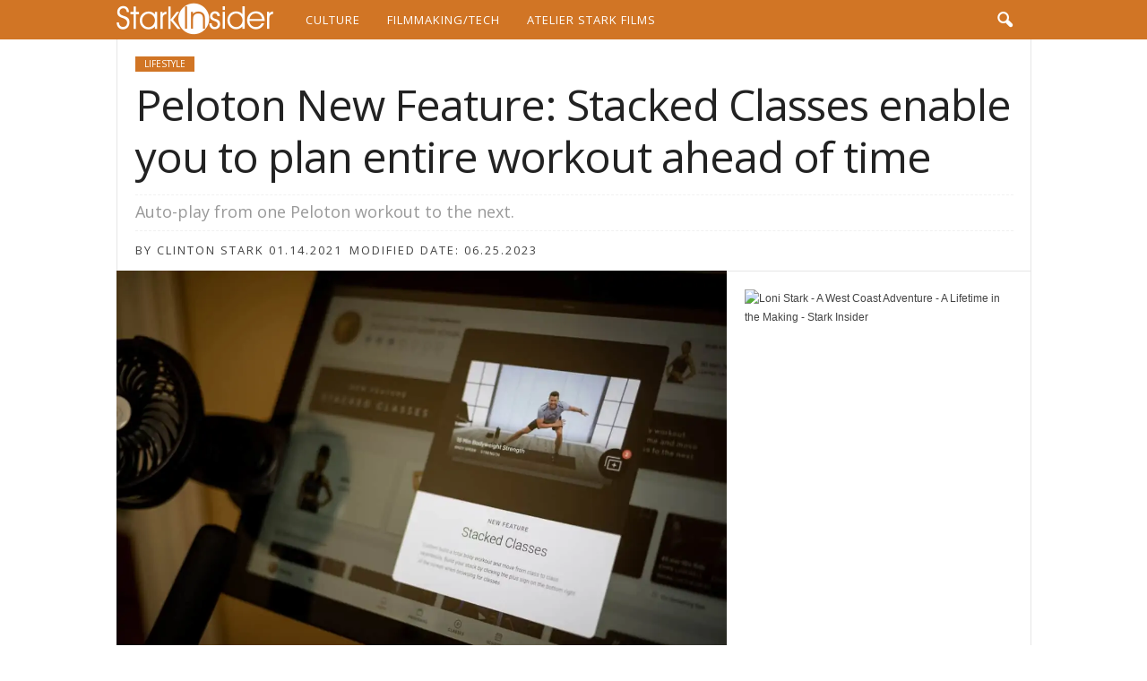

--- FILE ---
content_type: text/css
request_url: https://cloud.starkinsider.com/wp-content/cache/min/1/wp-content/themes/Newsmag-child/style.css?ver=1767066987
body_size: 1324
content:
.td-read-more a{background-color:#fff}.td_module_wrap .td-post-author-name a{color:#444444!important}.author-box-wrap .avatar{width:96px!important;height:96px!important}.author-box-wrap .avatar{margin-top:8px}.td-author-name a{color:#444444!important}.author-box-wrap .avatar{width:100px;height:69px}.td_smart_list_1 .td-sml1-current-item-nr{background-color:#D17525}::-moz-selection{color:#fff;background:#D17525}::selection{color:#fff;background:#D17525}a:hover{text-decoration:underline!important}.sf-menu>.current-menu-item>a,.sf-menu>.current-menu-ancestor>a,.sf-menu>.current-category-ancestor>a,.sf-menu>li>a:hover,.sf-menu>.sfHover>a{background-color:#D19125;color:#fff}.sf-menu>.td-menu-item>a{letter-spacing:1px}.post .td_pull_right,.page .td_pull_right{width:50%}.post .td_pull_left,.page .td_pull_left{width:50%}.post .td_pull_quote p,.page .td_pull_quote p{text-align:left}.category .td-subcategory-header a.td-current-sub-category{border-radius:0}.category .td-subcategory-header .td-category a:hover{border-radius:0}.category .td-subcategory-header .td-category a{font-weight:100}.category .td-category-header{min-height:12px}.category .td-subcategory-header .td-category a{background-color:#fff}.td-post-template-8 header .entry-title{letter-spacing:2px}.td-post-content h2{letter-spacing:0}.td-post-template-4 header .entry-title{letter-spacing:2px}.td_module_14 .td-module-title a{letter-spacing:2px}.block-title>a,.block-title>span{border-radius:0}.wpb_heading{border-radius:0}.td-post-content a,.td-author-description a,.td-page-content a{text-decoration:underline!important}.td-post-content a:hover,a:hover{text-decoration:none!important}.td-review-desc,.td-review-summary-content{font-family:Open Sans,Arial,sans-serif;font-size:14px}.td-review .block-title{background-color:#D17525}.td-review{border-top:1px solid #D17525;border-bottom:1px solid #D17525}.td-review .td-icon-star,.td-review .td-icon-star-empty,.td-review .td-icon-star-half{color:#D17525}.td-review-final-score{color:#D17525}.td-review-overall span{color:#D17525}.td-review-overall{border:1px solid #D17525}.entry-review-stars{color:#D17525}.alignright:not(.td-post-image-right){margin-top:0}.post .td-category a{padding:1px 10px 2px 10px;border-radius:0}.meta-info{letter-spacing:2px}.td-post-author-name a:hover{color:#D17525;text-decoration:underline!important}.dropcap{margin-bottom:10px;padding-bottom:5px}.dropcap.dropcap{font-family:"Open Sans",Arial,sans-serif;font-size:36px;font-weight:100;line-height:35px}.dropcap.dropcap1{font-family:"Open Sans",Arial,sans-serif;font-size:36px;font-weight:100;line-height:35px}.dropcap.dropcap2{font-family:"Open Sans",Arial,sans-serif;font-size:36px;font-weight:100;line-height:35px}.dropcap.dropcap3{font-family:"Open Sans",Arial,sans-serif;font-size:36px;font-weight:100;line-height:35px}.td-page-content .dropcap,.td-post-content .dropcap,.mce-content-body .dropcap,.comment-content .dropcap{background-color:#D17525}.td-page-content blockquote,.post blockquote p,.td-post-content blockquote p{font-family:"Open Sans",Arial,sans-serif;font-size:18px;color:#222222!important}.td-post-content blockquote{margin:50px;padding:30px 30px 15px 30px;background:#f5f5f5}.post .td_pull_right,.post .td_pull_left,.page .td_pull_right,.page .td_pull_left{background:#fff}.td-post-content ul li,.comment-content ul li,.td-page-content ul li{margin:0 0 10px 21px;list-style:disc outside none;font-size:15px;font-family:"Open Sans",Arial,sans-serif}.post .td_pull_quote p{color:#D17525!important}.post blockquote p,.page blockquote p,.td-post-text-content blockquote p{text-align:left}.wp-caption-text,.wp-caption-dd{font-size:12px}.post .td-category a{color:#fff}.td-author-name a{color:#D17525;letter-spacing:1px}.post .td_pull_center,.page .td_pull_center{background:#fff}input[type=submit]{background-color:#555}.category .entry-title span{border-radius:0}.td-footer-container .textwidget a:hover{color:#fff;text-decoration:underline}.td-footer-container .widget_text p{font-family:Open Sans;font-size:14px;letter-spacing:1px}.td-footer-container a{color:#d17525}.td-footer-container .widget a{color:#fff}.reviewheaderbox{padding:10px 15px 10px 15px;border-top:3px solid #ddd;border-bottom:2px solid #ddd;background:#f5f5f5;font:15px "Open Sans","Arial","Helvetica",sans-serif;line-height:21px;margin:20px 0 15px 0}.td-read-more{font-family:"Open Sans",Arial,sans-serif}.category .td-subcategory-header .td-category a{color:#D17525}.category .td-subcategory-header .td-category a:hover{background-color:#d17525}.category .td-subcategory-header .td-category a{font-size:13px}.category .td-subcategory-header a.td-current-sub-category{background-color:#D17525;color:#fff}.author-box-wrap .avatar{margin-top:8px}.author-box-wrap .desc{margin-top:8px}.td-post-author-name{margin-right:0}.td-module-meta-info .td-post-author-name a,.td_module_wrap .td-post-author-name a{letter-spacing:1px}.td-module-meta-info .td-post-date .entry-date,.td_module_wrap .td-post-date .entry-date{letter-spacing:1px}.td-post-featured-image{margin-bottom:30px}.td-page-title{color:#D17525;letter-spacing:2px}.post .td-post-source-tags a,.post .td-post-source-tags span{margin:1px 3px 3px 0px!important}tg{border-collapse:collapse;border-color:#ccc;border-spacing:0}.tg td{background-color:#fff;border-color:#ccc;border-style:solid;border-width:1px;color:#333;font-family:Arial,sans-serif;font-size:14px;overflow:hidden;padding:10px 5px;word-break:normal}.tg th{background-color:#f0f0f0;border-color:#ccc;border-style:solid;border-width:1px;color:#333;font-family:Arial,sans-serif;font-size:14px;font-weight:400;overflow:hidden;padding:10px 5px;word-break:normal}.tg .tg-w3gs{font-family:Verdana,Geneva,sans-serif!important;;font-size:14px;font-weight:700;text-align:left;vertical-align:bottom}.tg .tg-sql0{font-family:Verdana,Geneva,sans-serif!important;;font-size:14px;font-weight:700;text-align:left;vertical-align:top}.tg .tg-ggkl{font-family:Verdana,Geneva,sans-serif!important;;font-size:14px;text-align:left;vertical-align:top}.tg .tg-fe5x{background-color:#f9f9f9;font-family:Verdana,Geneva,sans-serif!important;;font-size:14px;font-weight:700;text-align:left;vertical-align:top}.tg .tg-x9ri{border-color:#9b9b9b;font-family:Verdana,Geneva,sans-serif!important;;font-size:14px;font-weight:700;text-align:left;vertical-align:middle}.tg .tg-t6zg{background-color:#f9f9f9;font-family:Verdana,Geneva,sans-serif!important;;font-size:14px;text-align:left;vertical-align:top}.td-page-content blockquote,.td-post-content blockquote,.wpb_text_column blockquote,.td_block_text_with_title blockquote,.mce-content-body blockquote,.comment-content blockquote{text-align:left}.block-title>a,.block-title>span{background-color:#D17525;letter-spacing:4px}.post .td_quote_box{padding-bottom:15px;border-width:10px}.author-box-wrap .desc{text-align:left!important;padding-left:16px;padding-right:16px}.author-box-wrap{text-align:left!important;padding-left:16px;padding-right:16px}.td-post-content ol li,.mce-content-body ol li,.wpb_text_column ol li,.comment-content ol li{list-style-type:decimal;margin:1rem 0 0 3.5rem;font-family:'Open Sans';font-size:.9em;margin-bottom:1.5rem;list-style-position:outside}